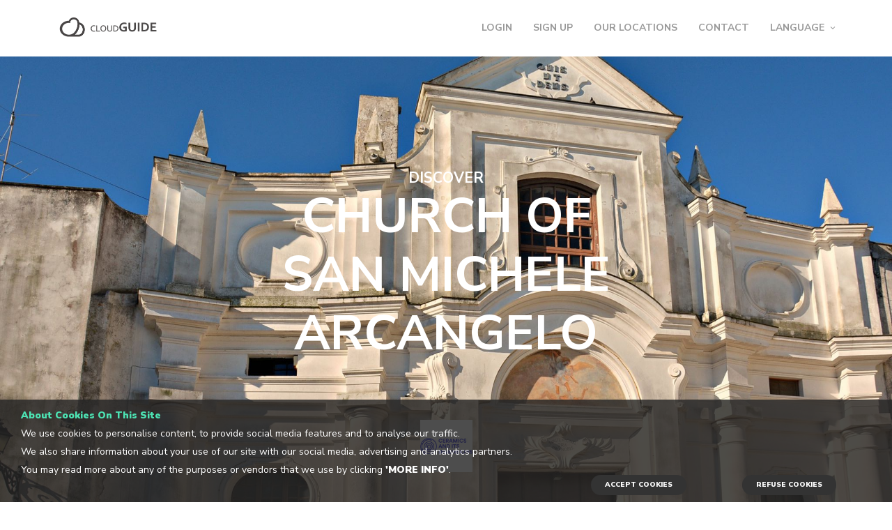

--- FILE ---
content_type: text/html; charset=utf-8
request_url: https://www.cloudguide.me/427b9a6a-5e66-4ac9-bdea-49329ee13225
body_size: 6453
content:





<!DOCTYPE html>
<html lang="en">

<head>
	
		<meta charset="UTF-8" />

		
			<meta name="robots" content="index,follow,noimageindex" />

			
	<meta name="description" content="The Church of San Michele Arcangelo is part of the CloudGuide community thanks to the current collaboration with the Ceramics and its Dimensions project. Ceramics and its Dimensions is an innovative project encompassing all facets of ceramics and uniting Europe under its wide umbrella." />


			<meta property="og:image" content="https://www.cloudguide.me//static.cloudguide.me/s/cgweb/img/logos/cloudguide/logo_gray_72dpi.png" />
			<meta property="og:title" content="CloudGuide" />
			<meta property="og:type" content="website" />
			<meta property="og:url" content="http://www.cloudguide.me" />
			<meta property="og:site_name" content="cloudguide" />
			<meta property="og:description" content=" CloudGuide is a new, mobile and social experience to learn, share and view the world's cultural heritage." />

			<meta name="twitter:widgets:theme" content="light" />
			<meta name="twitter:card" content="summary" />
			<meta name="twitter:site" content="@cloudguideme" />
			<meta name="twitter:title" content="CloudGuide" />
			<meta name="twitter:description" content=" CloudGuide is a new, mobile and social experience to learn, share and view the world's cultural heritage." />
			<meta name="twitter:creator" content="@cloudguideme" />
			<meta name="twitter:image:src" content="https://www.cloudguide.me//static.cloudguide.me/s/cgweb/img/logos/cloudguide/logo_gray_72dpi.png" />
			<meta name="twitter:domain" content="cloudguide.me" />
			<meta name="twitter:url" content="http://www.cloudguide.me" />

			<meta name="twitter:app:country" content="US" />
			<meta name="twitter:app:name:iphone" content="CloudGuide" />
			<meta name="twitter:app:id:iphone" content="876009906" />
			<meta name="twitter:app:name:googleplay" content="CloudGuide" />
			<meta name="twitter:app:id:googleplay" content="me.cloudguide.app" />

			
		

		<meta name="author" content="CLOUDGUIDE, S.L." />
		<meta name="copyright" content="Copyright (c) CLOUDGUIDE, S.L. 2013-2026. All rights reserved." />

		<meta content="width=device-width,initial-scale=1.0,maximum-scale=1.0" name="viewport">

		<!--[if lte IE 7]><meta http-equiv="refresh" CONTENT="0; URL=/errors/browser" /><![endif]-->
		<noscript><meta http-equiv="refresh" content="0; URL=/errors/browser" /></noscript>

		
		<link rel="shortcut icon" type="image/x-icon" href="//static.cloudguide.me/s/cgcommercial/img/favicon.png?ut=4672f63e-956e-4bb4-845c-9b8e24eea65d">

		
		<link rel="stylesheet" type="text/css" href="https://fonts.googleapis.com/css?family=Nunito+Sans:300,400,400i,700,700i,900,900i&display=swap" />

		
		<link rel="stylesheet" type="text/css" href="//static.cloudguide.me/s/cgcommercial/css/core.min.css?ut=4672f63e-956e-4bb4-845c-9b8e24eea65d"/>
		<link rel="stylesheet" type="text/css" href="//static.cloudguide.me/s/cgcommercial/css/skin.css?ut=4672f63e-956e-4bb4-845c-9b8e24eea65d"/>

		
		<!--[if lt IE 9]>
			<script type="text/javascript" src="http://html5shiv.googlecode.com/svn/trunk/html5.js"></script>
		<![endif]-->

		<title>
			Church of San Michele Arcangelo - Official Content App
		</title>

		
			
				<link rel="canonical" href="https://www.cloudguide.me/en/church-of-san-michele-arcangelo" />
			

			
				<link rel="alternate" hreflang="en" href="/en/427b9a6a-5e66-4ac9-bdea-49329ee13225" />
			
				<link rel="alternate" hreflang="es" href="/es/427b9a6a-5e66-4ac9-bdea-49329ee13225" />
			

			
				<link rel="alternate" href="/427b9a6a-5e66-4ac9-bdea-49329ee13225" hreflang="x-default" />
			
		

		<meta name="apple-itunes-app" content="app-id=876009906" />
	
</head>


<body class="shop home-page">

	<div><a id="top" class="anchor"></a></div>

	
		<div id="cookieConsent">
		<span class="color bold">
			About Cookies On This Site
		</span>
			<br>
			We use cookies to personalise content, to provide social media features and to analyse our traffic.
			<br>
			We also share information about your use of our site with our social media, advertising and analytics partners.
			<br>
			You may read more about any of the purposes or vendors that we use by clicking
			<a style="font-size:1.4rem; font-weight:800;" href="/privacy#cookies">'More info'</a>.
			<a class="cookieConsentRefuse" href="/privacy#block_cookies">REFUSE COOKIES</a>
			<a class="cookieConsentOK">ACCEPT COOKIES</a>
		</div>
	

	
		<aside class="side-navigation-wrapper enter-right" data-no-scrollbar data-animation="push-in">
			<div class="side-navigation-scroll-pane">
				<div class="side-navigation-inner">
					<div class="side-navigation-header">
						<div class="navigation-hide side-nav-hide">
							<a href="#">
								<span class="icon-cancel medium"></span>
							</a>
						</div>
					</div>
					<nav class="side-navigation">
						<ul>
							
								<li>
									<a href="/login">LOGIN</a>
								</li>

								<li>
									<a href="/en/signup">SIGN UP</a>
								</li>
							
							<li>
								<a href="/en/cities">OUR LOCATIONS</a>
							</li>
							<li>
								<a href="/en/contact">CONTACT</a>
							</li>
							<li>
								<a class="contains-sub-menu">LANGUAGE</a>
								<ul class="sub-menu">
									
										<li>
											<a href="/en/427b9a6a-5e66-4ac9-bdea-49329ee13225">English</a>
										</li>
									
										<li>
											<a href="/es/427b9a6a-5e66-4ac9-bdea-49329ee13225">Spanish</a>
										</li>
									
										<li>
											<a href="/ru/427b9a6a-5e66-4ac9-bdea-49329ee13225">Russian</a>
										</li>
									
								</ul>
							</li>
						</ul>
					</nav>
					<div class="side-navigation-footer">
						<ul class="social-list list-horizontal">
							<li>
								<a href="https://twitter.com/cloudguideme" target="_blank" rel="nofollow"><span class="icon-twitter small"></span></a>
							</li>
							<li>
								<a href="https://touch.facebook.com/cloudguide/?__tn__=C-R" target="_blank" rel="nofollow"><span class="icon-facebook small"></span></a>
							</li>
							<li>
								<a href="https://www.instagram.com/cloudguide/" target="_blank" rel="nofollow"><span class="icon-instagram small"></span></a>
							</li>
						</ul>
						<p class="copyright no-margin-bottom">&copy; 2013-2026 CLOUDGUIDE,
															  S.L. All rights reserved.</p>
					</div>
				</div>
			</div>
		</aside>
	

	<div class="wrapper reveal-side-navigation">
		<div class="wrapper-inner">
			
				<header class="header header-fixed-on-mobile" data-sticky-threshold="0" data-bkg-threshold="390" data-compact-threshold="390">
					<div class="header-inner">
						<div class="row nav-bar">
							<div class="column width-12 nav-bar-inner">
								<div class="logo">
									<div class="logo-inner">
										<a href="/en/"><img src="//static.cloudguide.me/s/cgcommercial/img/logo.png" alt="CloudGuide" /></a>
										<a href="/en/"><img src="//static.cloudguide.me/s/cgcommercial/img/logowhite.png" alt="CloudGuide" /></a>
									</div>
								</div>
								
									<nav class="navigation nav-block secondary-navigation nav-right">
										<ul>
											<li class="aux-navigation hide">
												<a href="#" class="navigation-show side-nav-show nav-icon">
													<span class="icon-menu"></span>
												</a>
											</li>
										</ul>
									</nav>
									<nav class="navigation nav-block primary-navigation sub-menu-indicator nav-right no-margin-right">
										<ul>
											
												<li>
													<a href="/login">LOGIN</a>
												</li>

												<li>
													<a href="/en/signup">SIGN UP</a>
												</li>
											
											<li>
												<a href="/en/cities">OUR LOCATIONS</a>
											</li>
											<li>
												<a href="/en/contact">CONTACT</a>
											</li>

											<li class="contains-sub-menu">
												<a class="contains-sub-menu">LANGUAGE</a>
												<ul class="sub-menu">
													
														<li>
															<a href="/en/427b9a6a-5e66-4ac9-bdea-49329ee13225">English</a>
														</li>
													
														<li>
															<a href="/es/427b9a6a-5e66-4ac9-bdea-49329ee13225">Spanish</a>
														</li>
													
														<li>
															<a href="/ru/427b9a6a-5e66-4ac9-bdea-49329ee13225">Russian</a>
														</li>
													
												</ul>
											</li>
										</ul>
									</nav>
								
							</div>
						</div>
					</div>
				</header>
			

			<div class="content clearfix">
				
	

		<section class="section-block featured-media window-height tm-slider-parallax-container">
			<div class="tm-slider-container full-width-slider" data-featured-slider data-parallax data-parallax-fade-out data-scale-under="960" data-scale-min-height="450">
				<ul class="tms-slides headerbacklanding" style="background-image: url(//s.cloudguide.me/m/files/c1745d35-dc64-435d-811a-61108377ba40.jpg)">
					<li class="tms-slide">
						<div class="tms-content">
							<div class="tms-content-inner v-align-middle">
								<div class="row">
									<div class="column width-6 offset-3 pd-20 center-on-mobile">
										<h4 class="tms-caption text-uppercase weight-bold color-white mb-30" data-animate-in="preset:slideInDownShort;duration:900ms;delay:100ms;" data-no-scale>
											Discover <br>
											<span class="name">
												
													Church of San Michele Arcangelo
												
											</span>
										</h4>

										
											<br><br><br>
											<img alt="Church of San Michele Arcangelo" src="https://s.cloudguide.me/m/files/d9c8f9e9-0999-4312-bcd5-ff749ce9183e.jpg" style="max-width: 75px; max-height: 75px" />
										
									</div>
								</div>
							</div>
						</div>
					</li>
				</ul>
			</div>
		</section>

		<section class="section-block replicable-content">
			<div class="row flex">
				<div class="column width-5 offset-1 v-align-middle">
					<div class="feature-content">
						<div class="feature-content-inner">
							
								<h3>Church of San Michele Arcangelo</h3>
							

							
								<p>
									The Church of San Michele Arcangelo is part of the CloudGuide community thanks to the current collaboration with the Ceramics and its Dimensions project. Ceramics and its Dimensions is an innovative project encompassing all facets of ceramics and uniting Europe under its wide umbrella.
								</p>
								<hr>
							

							
								<p>
									<p>Ceramics and its Dimensions is an innovative project encompassing all facets of ceramics and uniting Europe under its wide umbrella. It will bring museums, universities, and research institutes together to provide an integral view of ceramics past, present and future and, last but not least, harness all manner of internal and external communication to shed light on the dawn of ceramics: European ceramics – a material with tradition for the world of tomorrow.</p>
								</p>
								<hr>
							

							

							
								<p class="sizesmall">
									<span class="color bold">HOW TO REACH</span>
								</p>
								<p class="sizesmall">
									From Anacapri's Piazza Vittoria (also known as Monumento) follow the pedestrian street (via G. Orlandi) towards the town centre. Some five minutes later, take the first slightly wider turning on the right down to Piazza San Nicola.
								</p>
								<hr>
							

							
						</div>
					</div>
				</div>

				
				<div class="column width-4 offset-1 center v-align-top">
					<div class="pricing-table large style-2 columns-1 border-white color-white">
						<div class="pricing-table-column callout bkg-theme">
							<div class="pricing-table-header color">
								<h2 class="weight-bold text-uppercase">VISITOR INFO</h2>
							</div>
							<div class="pricing-table-price color-white">
								<p>
									
								</p>
							</div>

							<div class="pricing-table-text color-white">
								
									<p>
										ADDRESS:
										<br>
										Piazza San Nicola
										<br>
										

										80071 Anacapri
										<br>

										
											Campania
											<br>
										

										Italy
									</p>
								
							</div>

							<div class="pricing-table-footer">
								
									<button class="border-white small bkg-hover-charcoal color-white color-hover-white text-uppercase">
										<a href="http://www.chiesa-san-michele.com/" rel="nofollow">Website</a>
									</button>
								
							</div>
						</div>
					</div>
				</div>
			</div>
		</section>

		
			<div class="section-block testimonial-5 testimonials-5-about-1 backg">
				<div class="row">
					<div class="column width-8 offset-2 center">
						<p class="mb-30">EXHIBITIONS</p>
					</div>
				</div>

				<div id="testimonial-slider-1" class="testimonial-slider tm-slider-container">
					<ul class="tms-slides">
						
							
								<li class="tms-slide" data-image>
									<div class="tms-content-scalable">
										<div class="row">
											<div class="column width-8 offset-2">
												<h3 class="center large color bold">Ceramics and its dimensions: Church of San Michele Arcangelo</h3>
												<img src="//s.cloudguide.me/m/files/fe417fb4-0acd-400e-9ec3-c4b87cdaf38a.jpg" alt="exposition">
											</div>
										</div>
									</div>
								</li>
							
						
					</ul>
				</div>
			</div>
		

		<section class="section-block replicable-content download" style="background-image: url(//static.cloudguide.me/s/cgcommercial/img/download.jpg)">
			<div class="row flex">
				<div class="column width-5 offset-1 v-align-middle">
					<div class="feature-content">
						<div class="feature-content-inner">
							<h3 class="mb-30">
								GET THE <br><span class="bold color">CLOUDGUIDE</span> APP NOW!
							</h3>
							<p class="lead">
								CloudGuide is a free app and platform to bring digital content of cultural institutions and tourist attractions to your own smartphone. Download now and enjoy the visit!
							</p>
							<h5 class="mb-30">DOWNLOAD NOW AND ENJOY THE VISIT!</h5>

							<div class="widget">
								<p>
									<a href="http://itunes.apple.com/app/id876009906" target="_blank" rel="nofollow">
										<img src="//static.cloudguide.me/s/cgcommercial/img/2.png" alt="App Store" class="getappnow">
									</a>
									<a href="http://play.google.com/store/apps/details?id=me.cloudguide.app" target="_blank" rel="nofollow">
										<img src="//static.cloudguide.me/s/cgcommercial/img/1.png" alt="Google Play Store" class="getappnow">
									</a>
								</p>
							</div>
						</div>
					</div>
				</div>
			</div>
		</section>

		
		
		
		<script type="text/javascript">

			function clickAppStore()
			{
				if (navigator.userAgent.match(/(iPad|iPhone|iPod)/g))
				{
					loadAppStore();
				} else
				{
					window.location = "http://itunes.apple.com/app/id876009906";
				}
			}

			function loadAppStore()
			{
				if (navigator.userAgent.match(/(iPad|iPhone|iPod)/g))
				{
					var loadedAt = +new Date;
					setTimeout(function ()
					{
						if (+new Date - loadedAt < 1000)
						{
							window.location = "http://itunes.apple.com/app/id876009906";
						}
					}, 25);

					// This does not work on iOS devices, you get a "the link could not be opened" error
					//window.open("cloudguide://", "_self");
				}
			}

			function clickGooglePlay()
			{
				if (navigator.userAgent.match(/(Android)/g))
				{
					loadGooglePlay();
				} else
				{
					window.location = "http://play.google.com/store/apps/details?id=me.cloudguide.app";
				}
			}

			function loadGooglePlay()
			{
				if (navigator.userAgent.match(/(Android)/g))
				{
					var loadedAt = +new Date;
					setTimeout(function ()
					{
						if (+new Date - loadedAt < 1000)
						{
							window.location = "http://play.google.com/store/apps/details?id=me.cloudguide.app";
						}
					}, 25);
					window.open("market://details?id=me.cloudguide.app", "_self");
				}
			}

			// AUTO OPEN ON PAGE OPEN
			loadAppStore();
			loadGooglePlay();
		</script>


		<script type="application/ld+json">
			{"@context":"http://schema.org","@type":"LocalBusiness","name":"Church of San Michele Arcangelo","alternateName":"","url":"http://www.chiesa-san-michele.com/","address":{"@type":"PostalAddress","addressCountry":"IT","addressRegion":"Campania","postalCode":"80071","streetAddress":"Piazza San Nicola"},"description":"The Church of San Michele Arcangelo is part of the CloudGuide community thanks to the current collaboration with the Ceramics and its Dimensions project. Ceramics and its Dimensions is an innovative project encompassing all facets of ceramics and uniting Europe under its wide umbrella.","telephone":"+39 081 837 2396","logo":"//s.cloudguide.me/m/files/d9c8f9e9-0999-4312-bcd5-ff749ce9183e.jpg","photo":"//s.cloudguide.me/m/files/16f62567-a172-499f-bd7f-b0c81f7b5bc8.jpg","openingHoursSpecification":[{"@type":"OpeningHoursSpecification","dayOfWeek":"Monday","validFrom":"2019-04-01T00:00:00.000Z","validThrough":"2019-09-30T00:00:00.000Z","opens":"09:00","closes":"19:00"},{"@type":"OpeningHoursSpecification","dayOfWeek":"Tuesday","validFrom":"2019-04-01T00:00:00.000Z","validThrough":"2019-09-30T00:00:00.000Z","opens":"09:00","closes":"19:00"},{"@type":"OpeningHoursSpecification","dayOfWeek":"Wednesday","validFrom":"2019-04-01T00:00:00.000Z","validThrough":"2019-09-30T00:00:00.000Z","opens":"09:00","closes":"19:00"},{"@type":"OpeningHoursSpecification","dayOfWeek":"Thursday","validFrom":"2019-04-01T00:00:00.000Z","validThrough":"2019-09-30T00:00:00.000Z","opens":"09:00","closes":"19:00"},{"@type":"OpeningHoursSpecification","dayOfWeek":"Friday","validFrom":"2019-04-01T00:00:00.000Z","validThrough":"2019-09-30T00:00:00.000Z","opens":"09:00","closes":"19:00"},{"@type":"OpeningHoursSpecification","dayOfWeek":"Saturday","validFrom":"2019-04-01T00:00:00.000Z","validThrough":"2019-09-30T00:00:00.000Z","opens":"09:00","closes":"19:00"},{"@type":"OpeningHoursSpecification","dayOfWeek":"Sunday","validFrom":"2019-04-01T00:00:00.000Z","validThrough":"2019-09-30T00:00:00.000Z","opens":"09:00","closes":"19:00"},{"@type":"OpeningHoursSpecification","dayOfWeek":"Monday","validFrom":"2018-10-01T00:00:00.000Z","validThrough":"2019-03-31T00:00:00.000Z","opens":"10:00","closes":"15:00"},{"@type":"OpeningHoursSpecification","dayOfWeek":"Tuesday","validFrom":"2018-10-01T00:00:00.000Z","validThrough":"2019-03-31T00:00:00.000Z","opens":"10:00","closes":"15:00"},{"@type":"OpeningHoursSpecification","dayOfWeek":"Wednesday","validFrom":"2018-10-01T00:00:00.000Z","validThrough":"2019-03-31T00:00:00.000Z","opens":"10:00","closes":"15:00"},{"@type":"OpeningHoursSpecification","dayOfWeek":"Thursday","validFrom":"2018-10-01T00:00:00.000Z","validThrough":"2019-03-31T00:00:00.000Z","opens":"10:00","closes":"15:00"},{"@type":"OpeningHoursSpecification","dayOfWeek":"Friday","validFrom":"2018-10-01T00:00:00.000Z","validThrough":"2019-03-31T00:00:00.000Z","opens":"10:00","closes":"15:00"},{"@type":"OpeningHoursSpecification","dayOfWeek":"Saturday","validFrom":"2018-10-01T00:00:00.000Z","validThrough":"2019-03-31T00:00:00.000Z","opens":"10:00","closes":"15:00"},{"@type":"OpeningHoursSpecification","dayOfWeek":"Sunday","validFrom":"2018-10-01T00:00:00.000Z","validThrough":"2019-03-31T00:00:00.000Z","opens":"10:00","closes":"15:00"}]}
		</script>

	


			</div>

			
				<footer class="footer">
					<div class="footer-top two-columns-on-tablet">
						<div class="row flex">
							<div class="column width-3">
								<div class="widget">
									<h4 class="widget-title weight-light">CloudGuide</h4>
								</div>
							</div>
							<div class="column width-3">
								<div class="widget">
									<ul>
										<li>
											<a href="/en/cities">OUR LOCATIONS</a>
										</li>
										<li>
											<a href="/en/blog">BLOG</a>
										</li>
										<li>
											<a href="/en/signup">SIGN UP</a>
										</li>
										<li>
											<a href="/newsletter/subscribe">NEWSLETTER</a>
										</li>
										<li>
											<a href="/en/references">REFERENCES</a>
										</li>
										
										<li>
											<a href="/en/contact">CONTACT</a>
										</li>
										
											<li>
												<a href="https://www.cloudguide.me/l/howtouse" rel="nofollow">HOW TO USE CLOUDGUIDE</a>
											</li>
										
									</ul>
								</div>
							</div>
							<div class="column width-3">
								<div class="widget">
									<h4 class="widget-title">CONTACT US</h4>
									<!--googleoff: all-->
									<ul>
										<li>
											<a href="mailto:&#105;&#110;&#102;&#111;&#64;&#99;&#108;&#111;&#117;&#100;&#103;&#117;&#105;&#100;&#101;&#46;&#109;&#101;">&#73;&#78;&#70;&#79;&#64;&#67;&#76;&#79;&#85;&#68;&#71;&#85;&#73;&#68;&#69;&#46;&#77;&#69;</a>
										</li>
										<li>
											<a href="tel:&#43;&#51;&#52;&#57;&#51;&#50;&#50;&#48;&#48;&#48;&#52;&#48;">&#43;&#51;&#52;&#32;&#57;&#51;&#50;&#32;&#50;&#48;&#48;&#32;&#48;&#52;&#48;</a>
										</li>
									</ul>
									<!--googleon: all-->
									<h4 class="widget-title">GENERAL</h4>
									<ul>
										<li>
											<a href="/en/legal">
												LEGAL INFORMATION
											</a>
										</li>
										<li>
											<a href="/en/privacy">
												PRIVACY POLICY
											</a>
										</li>
									</ul>
								</div>
							</div>
							<div class="column width-3">
								<div class="widget">
									<p>
										<a href="http://itunes.apple.com/app/id876009906" target="_blank" rel="nofollow"><img src="//static.cloudguide.me/s/cgcommercial/img/4.png" alt="Apple App Store" class="dimensions"></a>
									</p>
									<p>
										<a href="http://play.google.com/store/apps/details?id=me.cloudguide.app" target="_blank" rel="nofollow"><img src="//static.cloudguide.me/s/cgcommercial/img/3.png" alt="Google Play Store" class="dimensions"></a>
									</p>
								</div>
							</div>
						</div>
					</div>
					<div class="footer-bottom">
						<div class="row">
							<div class="column width-12">
								<div class="footer-bottom-inner center">
									<ul class="social-list list-horizontal pull-right clear-float-on-mobile no-margin-bottom">
										<li>
											<a href="https://twitter.com/cloudguideme" target="_blank" rel="nofollow"><span class="icon-twitter small"></span></a>
										</li>
										<li>
											<a href="https://touch.facebook.com/cloudguide/?__tn__=C-R" target="_blank" rel="nofollow"><span class="icon-facebook small"></span></a>
										</li>
										<li>
											<a href="https://www.instagram.com/cloudguide/" target="_blank" rel="nofollow"><span class="icon-instagram small"></span></a>
										</li>
									</ul>
									<p class="copyright pull-left clear-float-on-mobile">
										&copy; 2013-2026 CLOUDGUIDE,
										S.L. All rights reserved.
									</p>
								</div>
							</div>
						</div>
					</div>
				</footer>
			
		</div>
	</div>

	
	<script type="text/javascript" src="https://ajax.googleapis.com/ajax/libs/jquery/1.12.4/jquery.min.js"></script>
	
	<script type="text/javascript" src="//static.cloudguide.me/s/cgcommercial/js/timber.master.min.js"></script>

	
		
			
			<script type="text/javascript">
                var _gaq = _gaq || [];
                _gaq.push(["_setAccount", "UA-47362190-1"]);
                _gaq.push(["_trackPageview"]);
                (function ()
                {
                    var e = document.createElement("script");
                    e.type = "text/javascript";
                    e.async = true;
                    e.src =
                        ("https:" == document.location.protocol ? "https://ssl" : "http://www") + ".google-analytics.com/ga.js";
                    var t = document.getElementsByTagName("script")[0];
                    t.parentNode.insertBefore(e, t)
                })()
			</script>

			
			<script type="text/javascript">
                var _dcq = _dcq || [];
                var _dcs = _dcs || {};
                _dcs.account = '8180579';
                (function ()
                {
                    var dc = document.createElement('script');
                    dc.type = 'text/javascript';
                    l
                    rights
                    reserved.dc.async = true;
                    dc.src = '//tag.getdrip.com/8180579.js';
                    var s = document.getElementsByTagName('script')[0];
                    s.parentNode.insertBefore(dc, s);
                })();
			</script>

			
			<script type="text/javascript">
                !function (f, b, e, v, n, t, s)
                {
                    if (f.fbq) return;
                    n = f.fbq = function ()
                    {
                        n.callMethod ? n.callMethod.apply(n, arguments) : n.queue.push(arguments)
                    };
                    if (!f._fbq) f._fbq = n;
                    n.push = n;
                    n.loaded = !0;
                    n.version = '2.0';
                    n.queue = [];
                    t = b.createElement(e);
                    t.async = !0;
                    t.src = v;
                    s = b.getElementsByTagName(e)[0];
                    s.parentNode.insertBefore(t, s)
                }(window, document, 'script', '//connect.facebook.net/en_US/fbevents.js');
                fbq('init', '1681229698766330');
                fbq('track', 'PageView');
			</script>
			<noscript>
				<img height="1" width="1" style="display:none" src="https://www.facebook.com/tr?id=1681229698766330&ev=PageView&noscript=1" />
			</noscript>
		

		
		<script type="text/javascript">
			$(document).ready(function ()
			{
				
					setTimeout(function ()
					{
						$("#cookieConsent").fadeIn(0);
					}, 0);
				

				$(".cookieConsentOK").click(function ()
				{
                    $.ajax({
                        type: 'GET',
                        url: '/cookie-consent.json',
                    }).done(function ()
                    {
                        $("#cookieConsent").fadeOut(200);
                    });
				});
			});
		</script>

	

</body>
</html>
